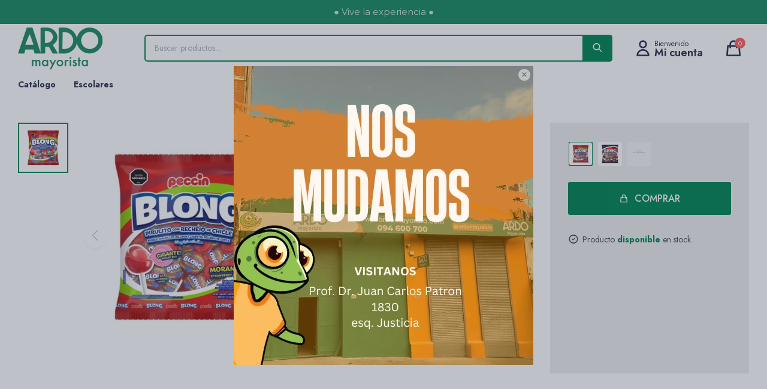

--- FILE ---
content_type: text/html; charset=utf-8
request_url: https://ardomayorista.com/catalogo/chupetin-blong-x-24-frutilla_A02062_SAB004
body_size: 11067
content:
 <!DOCTYPE html> <html lang="es" class="no-js"> <head itemscope itemtype="http://schema.org/WebSite"> <meta charset="utf-8" /> <script> const GOOGLE_MAPS_CHANNEL_ID = '38'; </script> <link rel='preconnect' href='https://f.fcdn.app' /> <link rel='preconnect' href='https://fonts.googleapis.com' /> <link rel='preconnect' href='https://www.facebook.com' /> <link rel='preconnect' href='https://www.google-analytics.com' /> <link rel="dns-prefetch" href="https://cdnjs.cloudflare.com" /> <title itemprop='name'>Chupetin Blong x 24 - Frutilla — Ardo Mayorista</title> <meta name="description" content="Estos chupetines son grandes y vienen con relleno de chicle. La bolsa contiene 24 unidades y viene en dos sabores, frutilla y tutti-frutti." /> <meta name="keywords" content="" /> <link itemprop="url" rel="canonical" href="https://ardomayorista.com/catalogo/chupetin-blong-x-24-frutilla_A02062_SAB004" /> <meta property="og:title" content="Chupetin Blong x 24 - Frutilla — Ardo Mayorista" /><meta property="og:description" content="Estos chupetines son grandes y vienen con relleno de chicle. La bolsa contiene 24 unidades y viene en dos sabores, frutilla y tutti-frutti." /><meta property="og:type" content="product" /><meta property="og:image" content="https://f.fcdn.app/imgs/2aa399/ardomayorista.com/ardmuy/448b/webp/catalogo/A02062_SAB004_1/460x460/chupetin-blong-x-24-frutilla.jpg"/><meta property="og:url" content="https://ardomayorista.com/catalogo/chupetin-blong-x-24-frutilla_A02062_SAB004" /><meta property="og:site_name" content="Ardo Mayorista" /> <meta name='twitter:description' content='Estos chupetines son grandes y vienen con relleno de chicle. La bolsa contiene 24 unidades y viene en dos sabores, frutilla y tutti-frutti.' /> <meta name='twitter:image' content='https://f.fcdn.app/imgs/2aa399/ardomayorista.com/ardmuy/448b/webp/catalogo/A02062_SAB004_1/460x460/chupetin-blong-x-24-frutilla.jpg' /> <meta name='twitter:url' content='https://ardomayorista.com/catalogo/chupetin-blong-x-24-frutilla_A02062_SAB004' /> <meta name='twitter:card' content='summary' /> <meta name='twitter:title' content='Chupetin Blong x 24 - Frutilla — Ardo Mayorista' /> <script>document.getElementsByTagName('html')[0].setAttribute('class', 'js ' + ('ontouchstart' in window || navigator.msMaxTouchPoints ? 'is-touch' : 'no-touch'));</script> <script> var FN_TC = { M1 : 38.75, M2 : 1 }; </script> <meta id='viewportMetaTag' name="viewport" content="width=device-width, initial-scale=1.0, maximum-scale=1,user-scalable=no"> <link rel="shortcut icon" href="https://f.fcdn.app/assets/commerce/ardomayorista.com/10c0_7ea5/public/web/favicon.ico" /> <link rel="apple-itouch-icon" href="https://f.fcdn.app/assets/commerce/ardomayorista.com/455f_328a/public/web/favicon.png" /> <link rel="preconnect" href="https://fonts.gstatic.com"> <link href="https://fonts.googleapis.com/css2?family=Jost:ital,wght@0,300;0,400;0,500;0,600;0,700;0,800;1,400;1,700&display=swap" rel="stylesheet"> <link href="https://fonts.googleapis.com/css2?family=Montserrat:ital,wght@0,100..900;1,100..900&display=swap" rel="stylesheet"> <link href="https://f.fcdn.app/assets/commerce/ardomayorista.com/0000_e807/s.29141130332759746012403258351181.css" rel="stylesheet"/> <script src="https://f.fcdn.app/assets/commerce/ardomayorista.com/0000_e807/s.17015142532117352740556741392833.js"></script> <!--[if lt IE 9]> <script type="text/javascript" src="https://cdnjs.cloudflare.com/ajax/libs/html5shiv/3.7.3/html5shiv.js"></script> <![endif]--> <link rel="manifest" href="https://f.fcdn.app/assets/manifest.json" /> </head> <body id='pgCatalogoDetalle' class='compraSlide compraLeft filtrosFixed fichaMobileFixedActions layout03'> <div id="pre"> <div id="wrapper"> <header id="header" role="banner"> <div class="cnt"> <div data-id="6" data-area="Top" class="banner">● Vive la experiencia ●</div><div id="logo"><a href="/"><img src="https://f.fcdn.app/assets/commerce/ardomayorista.com/1578_dd4f/public/web/img/logo.svg" alt="Ardo Mayorista" /></a></div> <nav id="menu" data-fn="fnMainMenu"> <ul class="lst main"> <li class="it catalogo"> <span class="tit">Catálogo</span> <div class="subMenu"> <div class="cnt"> <ul> <li class="hdr golosinas"><a target="_self" href="https://ardomayorista.com/golosinas" class="tit">Golosinas</a> <div class="menuDesplegable"> <ul> <li><a href="https://ardomayorista.com/golosinas/chocolates-y-confites" target="_self">Chocolates y Confites</a> </li> <li><a href="https://ardomayorista.com/golosinas/chupetines" target="_self">Chupetines</a> </li> <li><a href="https://ardomayorista.com/golosinas/chicles" target="_self">Chicles</a> </li> <li><a href="https://ardomayorista.com/golosinas/marshmallow" target="_self">Marshmallow</a> </li> <li><a href="https://ardomayorista.com/golosinas/caramelos-y-pastillas" target="_self">Caramelos y Pastillas</a> </li> <li><a href="https://ardomayorista.com/golosinas/gelatinas" target="_self">Gelatinas</a> </li> </ul> <div class="banners"> </div> </div> </li> <li class="hdr comestibles"><a target="_self" href="https://ardomayorista.com/comestibles" class="tit">Comestibles</a> <div class="menuDesplegable"> <ul> <li><a href="https://ardomayorista.com/comestibles/bebidas" target="_self">Bebidas</a> </li> <li><a href="https://ardomayorista.com/comestibles/cereales-y-turrones" target="_self">Cereales y Turrones</a> </li> <li><a href="https://ardomayorista.com/comestibles/galletas-budines-y-dulces" target="_self">Galletas, budines y Dulces</a> </li> <li><a href="https://ardomayorista.com/comestibles/snacks" target="_self">Snacks</a> </li> <li><a href="https://ardomayorista.com/comestibles/alfajores" target="_self">Alfajores</a> </li> </ul> <div class="banners"> </div> </div> </li> <li class="hdr papeleria"><a target="_self" href="https://ardomayorista.com/papeleria" class="tit">Papelería</a> <div class="menuDesplegable"> <ul> <li><a href="https://ardomayorista.com/papeleria/adhesivos" target="_self">Adhesivos</a> </li> <li><a href="https://ardomayorista.com/papeleria/arte-y-dibujo" target="_self">Arte y Dibujo</a> </li> <li><a href="https://ardomayorista.com/papeleria/sobres-folios-y-pvc" target="_self">Sobres, Folios y PVC</a> </li> <li><a href="https://ardomayorista.com/papeleria/cuadernos-cuadernolas-blocks-y-l" target="_self">Cuadernos, Cuadernolas, Blocks y</a> </li> <li><a href="https://ardomayorista.com/papeleria/escritorio" target="_self">Escritorio</a> </li> <li><a href="https://ardomayorista.com/papeleria/escritura" target="_self">Escritura</a> </li> <li><a href="https://ardomayorista.com/papeleria/hojas-papeles-cartulinas-y-goma-" target="_self">Hojas, Papeles, Cartulinas y Gom</a> </li> <li><a href="https://ardomayorista.com/papeleria/archivo-y-organizacion" target="_self">Archivo y Organización</a> </li> <li><a href="https://ardomayorista.com/papeleria/masas-y-ceramicas" target="_self">Masas y Cerámicas</a> </li> <li><a href="https://ardomayorista.com/papeleria/arte-y-manualidades" target="_self">Arte y Manualidades</a> </li> </ul> <div class="banners"> </div> </div> </li> <li class="hdr jugueteria"><a target="_self" href="https://ardomayorista.com/jugueteria" class="tit">Juguetería</a> <div class="menuDesplegable"> <ul> <li><a href="https://ardomayorista.com/jugueteria/arte-y-manualidades" target="_self">Arte y Manualidades</a> </li> <li><a href="https://ardomayorista.com/jugueteria/autos-y-pistas" target="_self">Autos y Pistas</a> </li> <li><a href="https://ardomayorista.com/jugueteria/juegos-de-mesa" target="_self">Juegos de Mesa</a> </li> <li><a href="https://ardomayorista.com/jugueteria/juegos-de-imitacion" target="_self">Juegos de Imitación</a> </li> <li><a href="https://ardomayorista.com/jugueteria/juegos-didacticos-y-libros" target="_self">Juegos Didácticos y Libros</a> </li> <li><a href="https://ardomayorista.com/jugueteria/maquillaje-y-accesorios" target="_self">Maquillaje y Accesorios</a> </li> <li><a href="https://ardomayorista.com/jugueteria/otros" target="_self">Otros</a> </li> <li><a href="https://ardomayorista.com/jugueteria/pelotas-e-inflables" target="_self">Pelotas e Inflables</a> </li> <li><a href="https://ardomayorista.com/jugueteria/peluches-bebes-y-munecas" target="_self">Peluches, Bebes y Muñecas</a> </li> <li><a href="https://ardomayorista.com/jugueteria/juegos-para-armar-y-experimentar" target="_self">Juegos para Armar y Experimentar</a> </li> </ul> <div class="banners"> </div> </div> </li> <li class="hdr packing-y-regalaria"><a target="_self" href="https://ardomayorista.com/packing-y-regalaria" class="tit">Packing y Regalaría</a> <div class="menuDesplegable"> <ul> <li><a href="https://ardomayorista.com/packing-y-regalaria/bolsas" target="_self">Bolsas</a> </li> <li><a href="https://ardomayorista.com/packing-y-regalaria/papel-de-regalo-cintas-y-monos" target="_self">Papel de Regalo, Cintas y Moños</a> </li> <li><a href="https://ardomayorista.com/packing-y-regalaria/cajas-latas-y-sobres" target="_self">Cajas, Latas y Sobres</a> </li> <li><a href="https://ardomayorista.com/packing-y-regalaria/packing-gastronomico" target="_self">Packing Gastronómico</a> </li> </ul> <div class="banners"> </div> </div> </li> <li class="hdr maquillaje"><a target="_self" href="https://ardomayorista.com/maquillaje" class="tit">Maquillaje</a> <div class="menuDesplegable"> <ul> <li><a href="https://ardomayorista.com/maquillaje/accesorios" target="_self">Accesorios</a> </li> <li><a href="https://ardomayorista.com/maquillaje/labios" target="_self">Labios</a> </li> <li><a href="https://ardomayorista.com/maquillaje/manos-y-pies" target="_self">Manos y Pies</a> </li> <li><a href="https://ardomayorista.com/maquillaje/peluqueria-y-farmacia" target="_self">Peluquería y Farmacia</a> </li> </ul> <div class="banners"> </div> </div> </li> <li class="hdr cotillon-y-sorpresitas"><a target="_self" href="https://ardomayorista.com/cotillon-y-sorpresitas" class="tit">Cotillón y Sorpresitas</a> <div class="menuDesplegable"> <ul> <li><a href="https://ardomayorista.com/cotillon-y-sorpresitas/globos-y-pinatas" target="_self">Globos y Piñatas</a> </li> <li><a href="https://ardomayorista.com/cotillon-y-sorpresitas/velitas-y-deco-torta" target="_self">Velitas y Deco Torta</a> </li> <li><a href="https://ardomayorista.com/cotillon-y-sorpresitas/disfraces-y-antifaces" target="_self">Disfraces y Antifaces</a> </li> <li><a href="https://ardomayorista.com/cotillon-y-sorpresitas/burbujeros-y-llaveros" target="_self">Burbujeros y Llaveros</a> </li> <li><a href="https://ardomayorista.com/cotillon-y-sorpresitas/sorpresitas" target="_self">Sorpresitas</a> </li> <li><a href="https://ardomayorista.com/cotillon-y-sorpresitas/decoracion" target="_self">Decoración</a> </li> <li><a href="https://ardomayorista.com/cotillon-y-sorpresitas/descartables" target="_self">Descartables</a> </li> </ul> <div class="banners"> </div> </div> </li> <li class="hdr perfumeria"><a target="_self" href="https://ardomayorista.com/perfumeria" class="tit">Perfumería</a> <div class="menuDesplegable"> <ul> <li><a href="https://ardomayorista.com/perfumeria/mujer" target="_self">Mujer</a> </li> <li><a href="https://ardomayorista.com/perfumeria/hombre" target="_self">Hombre</a> </li> </ul> <div class="banners"> </div> </div> </li> <li class="hdr accesorios"><a target="_self" href="https://ardomayorista.com/accesorios" class="tit">Accesorios</a> <div class="menuDesplegable"> <ul> <li><a href="https://ardomayorista.com/accesorios/gomitas-de-pelo-vinchas" target="_self">Gomitas de pelo Vinchas</a> </li> <li><a href="https://ardomayorista.com/accesorios/mochilas-y-luncheras" target="_self">Mochilas y Luncheras</a> </li> <li><a href="https://ardomayorista.com/accesorios/cartucheras-y-neceser" target="_self">Cartucheras y Neceser</a> </li> </ul> <div class="banners"> </div> </div> </li> <li class="hdr varios"><a target="_self" href="https://ardomayorista.com/varios" class="tit">Varios</a> <div class="menuDesplegable"> <ul> <li><a href="https://ardomayorista.com/varios/preservativos" target="_self">Preservativos</a> </li> <li><a href="https://ardomayorista.com/varios/insecticidas-repelentes-y-trampa" target="_self">Insecticidas, Repelentes y Tramp</a> </li> <li><a href="https://ardomayorista.com/varios/tecnologia" target="_self">Tecnologia</a> </li> <li><a href="https://ardomayorista.com/varios/tocador-limpieza" target="_self">Tocador y Limpieza</a> </li> <li><a href="https://ardomayorista.com/varios/paraguas" target="_self">Paraguas</a> </li> <li><a href="https://ardomayorista.com/varios/termos-botellas-y-mates" target="_self">Termos, Botellas y Mates</a> </li> <li><a href="https://ardomayorista.com/varios/cocina" target="_self">Cocina</a> </li> </ul> <div class="banners"> </div> </div> </li> <li class="hdr pinturas"><a target="_self" href="https://ardomayorista.com/pinturas" class="tit">Pinturas</a> <div class="menuDesplegable"> <ul> <li><a href="https://ardomayorista.com/pinturas/pintura-acrilica" target="_self">Pintura acrílica</a> </li> <li><a href="https://ardomayorista.com/pinturas/pintura-al-oleo" target="_self">Pintura al óleo</a> </li> <li><a href="https://ardomayorista.com/pinturas/pintura-textil" target="_self">Pintura textil</a> </li> <li><a href="https://ardomayorista.com/pinturas/auxiliares" target="_self">Auxiliares</a> </li> </ul> <div class="banners"> </div> </div> </li> <li class="hdr marcadores-y-fibras"><a target="_self" href="https://ardomayorista.com/marcadores-y-fibras" class="tit">Marcadores y fibras</a> <div class="menuDesplegable"> <ul> <li><a href="https://ardomayorista.com/marcadores-y-fibras/pigmento" target="_self">Pigmento</a> </li> </ul> <div class="banners"> </div> </div> </li> <li class="hdr soportes"><a target="_self" href="https://ardomayorista.com/soportes" class="tit">Soportes Artísticos</a> <div class="menuDesplegable"> <ul> <li><a href="https://ardomayorista.com/soportes/bastidores" target="_self">Bastidores</a> </li> <li><a href="https://ardomayorista.com/soportes/cartones-telados" target="_self">Cartones telados</a> </li> <li><a href="https://ardomayorista.com/soportes/paneles" target="_self">Paneles</a> </li> <li><a href="https://ardomayorista.com/soportes/sketchbooks" target="_self">Sketchbooks</a> </li> <li><a href="https://ardomayorista.com/soportes/blocks-artisticos" target="_self">Blocks artísticos</a> </li> </ul> <div class="banners"> </div> </div> </li> <li class="hdr pinceles"><a target="_self" href="https://ardomayorista.com/pinceles" class="tit">Pinceles</a> <div class="menuDesplegable"> <ul> <li><a href="https://ardomayorista.com/pinceles/esponjas" target="_self">Esponjas</a> </li> <li><a href="https://ardomayorista.com/pinceles/espatulas" target="_self">Espátulas</a> </li> </ul> <div class="banners"> </div> </div> </li> <li class="hdr valijas-y-atriles"><a target="_self" href="https://ardomayorista.com/valijas-y-atriles" class="tit">Valijas y atriles</a> <div class="menuDesplegable"> <ul> <li><a href="https://ardomayorista.com/valijas-y-atriles/valijas-de-madera" target="_self">Valijas de madera</a> </li> <li><a href="https://ardomayorista.com/valijas-y-atriles/atriles" target="_self">Atriles</a> </li> </ul> <div class="banners"> </div> </div> </li> <li class="hdr accesorios-de-arte"><a target="_self" href="https://ardomayorista.com/accesorios-de-arte" class="tit">Accesorios de arte</a> <div class="menuDesplegable"> <ul> <li><a href="https://ardomayorista.com/accesorios-de-arte/paletas" target="_self">Paletas</a> </li> <li><a href="https://ardomayorista.com/accesorios-de-arte/hueveras" target="_self">Hueveras</a> </li> <li><a href="https://ardomayorista.com/accesorios-de-arte/cinceles-y-estecas" target="_self">Cinceles y estecas</a> </li> <li><a href="https://ardomayorista.com/accesorios-de-arte/maniquies" target="_self">Maniquíes</a> </li> <li><a href="https://ardomayorista.com/accesorios-de-arte/complementos" target="_self">Complementos</a> </li> <li><a href="https://ardomayorista.com/accesorios-de-arte/otros" target="_self">Otros</a> </li> </ul> <div class="banners"> </div> </div> </li> <li class="hdr packs"><a target="_self" href="https://ardomayorista.com/packs" class="tit">Packs</a> </li> </ul> </div> </div> </li> <li class="it escolares escolares"> <a href='https://ardomayorista.com/catalogo?escolares=escolares' target='_self' class="tit">Escolares</a> </li> </ul> </nav> <div class="toolsItem frmBusqueda" data-version='1'> <button type="button" class="btnItem btnMostrarBuscador"> <span class="ico"></span> <span class="txt"></span> </button> <form action="/catalogo"> <div class="cnt"> <span class="btnCerrar"> <span class="ico"></span> <span class="txt"></span> </span> <label class="lbl"> <b>Buscar productos</b> <input maxlength="48" required="" autocomplete="off" type="search" name="q" placeholder="Buscar productos..." /> </label> <button class="btnBuscar" type="submit"> <span class="ico"></span> <span class="txt"></span> </button> </div> </form> </div> <div class="toolsItem accesoMiCuentaCnt" data-logged="off" data-version='1'> <a href="/mi-cuenta" class="btnItem btnMiCuenta"> <span class="ico"></span> <span class="txt"></span> <span class="usuario"> <span class="nombre"></span> <span class="apellido"></span> </span> </a> <div class="miCuentaMenu"> <ul class="lst"> <li class="it"><a href='/mi-cuenta/mis-datos' class="tit" >Mis datos</a></li> <li class="it"><a href='/mi-cuenta/direcciones' class="tit" >Mis direcciones</a></li> <li class="it"><a href='/mi-cuenta/compras' class="tit" >Mis compras</a></li> <li class="it"><a href='/mi-cuenta/wish-list' class="tit" >Wish List</a></li> <li class="it itSalir"><a href='/salir' class="tit" >Salir</a></li> </ul> </div> </div> <div id="miCompra" data-show="off" data-fn="fnMiCompra" class="toolsItem" data-version="1"> </div> <div id="infoTop"> </div> <a id="btnMainMenuMobile" href="javascript:mainMenuMobile.show();"><span class="ico">&#59421;</span><span class="txt">Menú</span></a> </div> </header> <!-- end:header --> <div data-id="6" data-area="Top" class="banner">● Vive la experiencia ●</div> <div id="central"> <section id="main" role="main"> <div id="fichaProducto" class="" data-tit="Chupetin Blong x 24 - Frutilla" data-totImagenes="1" data-agotado="off"> <div class="cnt"> <div class="columnaIzquierda"> <div data-fn="fnSwiperFicha" data-thumbs="true" data-thumbs-direction="vertical" class="fichaImagenes nav"> <div class="imagenProducto swiper-container" data-fn="fnGaleria"> <div class="swiper-wrapper"> <span class="zoom item swiper-slide"> <a class="img source" href="//f.fcdn.app/imgs/c6e7d1/ardomayorista.com/ardmuy/448b/webp/catalogo/A02062_SAB004_1/1500-1500/chupetin-blong-x-24-frutilla.jpg"> <img loading='lazy' data-src-g="//f.fcdn.app/imgs/1c1c4c/ardomayorista.com/ardmuy/448b/webp/catalogo/A02062_SAB004_1/1920-1200/chupetin-blong-x-24-frutilla.jpg" src='//f.fcdn.app/imgs/2aa399/ardomayorista.com/ardmuy/448b/webp/catalogo/A02062_SAB004_1/460x460/chupetin-blong-x-24-frutilla.jpg' alt='Chupetin Blong x 24 Frutilla' width='460' height='460' /> </a> </span> </div> <div class="cocardas"></div> </div> <div class="swiperThumbs"> <ul class="lst lstThumbs"> <li class="it"> <a target="_blank" data-standard="//f.fcdn.app/imgs/2aa399/ardomayorista.com/ardmuy/448b/webp/catalogo/A02062_SAB004_1/460x460/chupetin-blong-x-24-frutilla.jpg" href="//f.fcdn.app/imgs/8ee707/ardomayorista.com/ardmuy/448b/webp/catalogo/A02062_SAB004_1/2000-2000/chupetin-blong-x-24-frutilla.jpg"><img loading='lazy' src='//f.fcdn.app/imgs/2aa399/ardomayorista.com/ardmuy/448b/webp/catalogo/A02062_SAB004_1/460x460/chupetin-blong-x-24-frutilla.jpg' alt='Chupetin Blong x 24 Frutilla' width='460' height='460' /></a> </li> </ul> </div> </div> </div>  <div class="columnaDerecha" data-fn="fnFixedInfo">  <div class="blkIzquierda"> <div class="hdr"> <h1 class="tit">Chupetin Blong x 24 - Frutilla</h1> <div class="cod">A02062SAB004</div> </div> <div class="preciosWrapper"> <div class="precios"> <strong class="precio venta"><span class="sim">$</span> <span class="monto">159,00</span></strong> </div> </div> <div class="desc"> <p>Estos chupetines son grandes y vienen con relleno de chicle.<br /> La bolsa contiene 24 unidades y viene en dos sabores, frutilla y tutti-frutti.</p> </div> <div style="display: none;" id="_jsonDataFicha_"> {"sku":{"fen":"1:A02062:SAB004:U:1","com":"A02062:SAB004:U"},"producto":{"codigo":"A02062","nombre":"Chupetin Blong x 24","categoria":"Golosinas > Chupetines","marca":"Peccin"},"variante":{"codigo":"SAB004","codigoCompleto":"A02062SAB004","nombre":"Frutilla","nombreCompleto":"Chupetin Blong x 24 - Frutilla","img":{"u":"\/\/f.fcdn.app\/imgs\/650bb7\/ardomayorista.com\/ardmuy\/448b\/webp\/catalogo\/A02062_SAB004_1\/1024-1024\/chupetin-blong-x-24-frutilla.jpg"},"url":"https:\/\/ardomayorista.com\/catalogo\/chupetin-blong-x-24-frutilla_A02062_SAB004","tieneStock":true,"ordenVariante":"999"},"nomPresentacion":"Talle \u00fanico","nombre":"Chupetin Blong x 24 - Frutilla","nombreCompleto":"Chupetin Blong x 24 - Frutilla","precioMonto":159,"moneda":{"nom":"M1","nro":858,"cod":"UYU","sim":"$"},"sale":false,"outlet":false,"nuevo":false,"carac":{"presentacion":"Paquete"}} </div> <div id="blkCaracteristicas" class="blk"> <div class="hdr"> <div class="tit">Características</div> </div> <div class="cnt"> <div class="lst lstCaracteristicas"><div class="it" data-codigo="presentacion"> <span class="tit">Presentación</span> <span class="val">Paquete</span></div></div> </div> </div> </div>   <div class="blkDerecha"> <div id="fldVariantes" class="fld"> <div class="lbl"> <b>Variantes:</b> <ul id='lstVariantes' class='lst'> <li class="it sld"> <a class='img tit' href="https://ardomayorista.com/catalogo/chupetin-blong-x-24-frutilla_A02062_SAB004" title="Frutilla"> <img loading='lazy' src='//f.fcdn.app/imgs/7ec6fa/ardomayorista.com/ardmuy/448b/webp/catalogo/A02062_SAB004_0/60x60/chupetin-blong-x-24-frutilla.jpg' alt='Chupetin Blong x 24 Frutilla' width='60' height='60' /> <span class="nom">Frutilla</span> </a> </li> <li class="it"> <a class='img tit' href="https://ardomayorista.com/catalogo/chupetin-blong-x-24-black_A02062_A0206203" title="Black"> <img loading='lazy' src='//f.fcdn.app/imgs/55e895/ardomayorista.com/ardmuy/c47e/webp/catalogo/A02062_A0206203_0/60x60/chupetin-blong-x-24-black.jpg' alt='Chupetin Blong x 24 Black' width='60' height='60' /> <span class="nom">Black</span> </a> </li> <li class="it agotado"> <a class='img tit' href="https://ardomayorista.com/catalogo/chupetin-blong-x-24-acidos-surtidos_A02062_A0206204" title="Acidos Surtidos - Agotado"> <img loading='lazy' src='//f.fcdn.app/assets/nd.png' alt='Chupetin Blong x 24 Acidos Surtidos' width='60' height='60' /> <span class="nom">Acidos Surtidos</span> </a> </li> </ul> </div> </div> <form id="frmComprarArticulo" class="frmComprar" action="/mi-compra?o=agregar" method="post"> <div class="cnt"> <input type="hidden" name="sku" value="1:A02062:SAB004:U:1" /> <div id="mainActions"> <span class="btnWishlist" data-fn="fnEditWishList" data-cod-producto="A02062" data-cod-variante="SAB004"> </span> <select required name="qty" class="custom"> <option>1</option> <option>2</option> <option>3</option> <option>4</option> <option>5</option> <option>6</option> <option>7</option> <option>8</option> <option>9</option> <option>10</option> </select> <button id="btnComprar" type="submit" class="btn btn01">Comprar</button> </div> </div> </form> <div class="blkDetallesFicha"> <div class="it envio">Este producto llega <span>hoy</span></div> <div class="it disponible">Producto <span>disponible</span> en stock.</div> <div class="it garantia">Este producto cuenta con <span>1 año</span> de garantía.</div> </div> </div>  </div>  </div> <div class="tabs blkDetalle" data-fn="fnCrearTabs"> </div> <div class="nav" id="blkProductosRelacionados" data-fn="fnSwiperProductos" data-breakpoints-slides='[2,3,4]' data-breakpoints-spacing='[10,15,20]'> <div class="swiper blkProductos"> <div class="hdr"> <div class="tit">Productos que te pueden interesar</div> </div> <div class="cnt"> <div class='articleList aListProductos ' data-tot='6' data-totAbs='0' data-cargarVariantes='0'><div class='it grp1 grp4 grp10' data-disp='1' data-codProd='A02027' data-codVar='A02027' data-im='//f.fcdn.app/imgs/d07d2f/ardomayorista.com/ardmuy/fa3c/webp/catalogo/A02027_A02027_0/60x60/chupetin-flopito-con-chicle-x-24-chupetin-flopito-con-chicle-x-24.jpg'><div class='cnt'><a class="img" href="https://ardomayorista.com/catalogo/chupetin-flopito-con-chicle-x-24_A02027_A02027" title="Chupetin Flopito con Chicle x 24"> <div class="cocardas"></div> <img loading='lazy' src='//f.fcdn.app/imgs/6a5da7/ardomayorista.com/ardmuy/fa3c/webp/catalogo/A02027_A02027_1/460x460/chupetin-flopito-con-chicle-x-24-chupetin-flopito-con-chicle-x-24.jpg' alt='Chupetin Flopito con Chicle x 24 Chupetin Flopito con Chicle x 24' width='460' height='460' /> </a> <div class="info"> <a class="tit" href="https://ardomayorista.com/catalogo/chupetin-flopito-con-chicle-x-24_A02027_A02027" title="Chupetin Flopito con Chicle x 24">Chupetin Flopito con Chicle x 24</a> <div class="precios"> <strong class="precio venta"><span class="sim">$</span> <span class="monto">139,00</span></strong> </div> <!--<button class="btn btn01 btnComprar" onclick="miCompra.agregarArticulo('1:A02027:A02027:U:1',1)" data-sku="1:A02027:A02027:U:1"><span></span></button>--> <div class="variantes"></div> <!--<div class="marca">Florestal</div>--> <!--<div class="desc">Chupetin sabor tutti frutti , de 25 grs , relleno de clicle<br /> Paquete de 24 unid</div>--> </div><input type="hidden" class="json" style="display:none" value="{&quot;sku&quot;:{&quot;fen&quot;:&quot;1:A02027:A02027:U:1&quot;,&quot;com&quot;:&quot;A02027::U&quot;},&quot;producto&quot;:{&quot;codigo&quot;:&quot;A02027&quot;,&quot;nombre&quot;:&quot;Chupetin Flopito con Chicle x 24&quot;,&quot;categoria&quot;:&quot;Golosinas &gt; Chupetines&quot;,&quot;marca&quot;:&quot;Florestal&quot;},&quot;variante&quot;:{&quot;codigo&quot;:&quot;A02027&quot;,&quot;codigoCompleto&quot;:&quot;A02027A02027&quot;,&quot;nombre&quot;:&quot;Chupetin Flopito con Chicle x 24&quot;,&quot;nombreCompleto&quot;:&quot;Chupetin Flopito con Chicle x 24&quot;,&quot;img&quot;:{&quot;u&quot;:&quot;\/\/f.fcdn.app\/imgs\/84353e\/ardomayorista.com\/ardmuy\/fa3c\/webp\/catalogo\/A02027_A02027_1\/1024-1024\/chupetin-flopito-con-chicle-x-24-chupetin-flopito-con-chicle-x-24.jpg&quot;},&quot;url&quot;:&quot;https:\/\/ardomayorista.com\/catalogo\/chupetin-flopito-con-chicle-x-24_A02027_A02027&quot;,&quot;tieneStock&quot;:false,&quot;ordenVariante&quot;:&quot;999&quot;},&quot;nomPresentacion&quot;:&quot;Talle \u00fanico&quot;,&quot;nombre&quot;:&quot;Chupetin Flopito con Chicle x 24&quot;,&quot;nombreCompleto&quot;:&quot;Chupetin Flopito con Chicle x 24&quot;,&quot;precioMonto&quot;:139,&quot;moneda&quot;:{&quot;nom&quot;:&quot;M1&quot;,&quot;nro&quot;:858,&quot;cod&quot;:&quot;UYU&quot;,&quot;sim&quot;:&quot;$&quot;},&quot;sale&quot;:false,&quot;outlet&quot;:false,&quot;nuevo&quot;:false}" /></div></div><div class='it grp1 grp4 grp10' data-disp='1' data-codProd='A02025' data-codVar='A0202501' data-im='//f.fcdn.app/imgs/63b607/ardomayorista.com/ardmuy/5071/webp/catalogo/A02025_A0202501_0/60x60/chupetin-festa-multicolor.jpg'><div class='cnt'><a class="img" href="https://ardomayorista.com/catalogo/chupetin-festa-multicolor_A02025_A0202501" title="Chupetin Festa - Multicolor"> <div class="cocardas"></div> <img loading='lazy' src='//f.fcdn.app/imgs/f0731d/ardomayorista.com/ardmuy/5071/webp/catalogo/A02025_A0202501_1/460x460/chupetin-festa-multicolor.jpg' alt='Chupetin Festa Multicolor' width='460' height='460' /> </a> <div class="info"> <a class="tit" href="https://ardomayorista.com/catalogo/chupetin-festa-multicolor_A02025_A0202501" title="Chupetin Festa - Multicolor">Chupetin Festa - Multicolor</a> <div class="precios"> <strong class="precio venta"><span class="sim">$</span> <span class="monto">139,00</span></strong> </div> <!--<button class="btn btn01 btnComprar" onclick="miCompra.agregarArticulo('1:A02025:A0202501:U:1',1)" data-sku="1:A02025:A0202501:U:1"><span></span></button>--> <div class="variantes"></div> <!--<div class="marca">Festa</div>--> <!--<div class="desc">Chupetines con sabores surtidos de frutilla, frambuesa, cereza, uva, limón, naranja y ananá.<br /> 50 unidades<br /> Peso neto: 500 grs.</div>--> </div><input type="hidden" class="json" style="display:none" value="{&quot;sku&quot;:{&quot;fen&quot;:&quot;1:A02025:A0202501:U:1&quot;,&quot;com&quot;:&quot;A02025:A0202501:U&quot;},&quot;producto&quot;:{&quot;codigo&quot;:&quot;A02025&quot;,&quot;nombre&quot;:&quot;Chupetin Festa&quot;,&quot;categoria&quot;:&quot;Golosinas &gt; Chupetines&quot;,&quot;marca&quot;:&quot;Festa&quot;},&quot;variante&quot;:{&quot;codigo&quot;:&quot;A0202501&quot;,&quot;codigoCompleto&quot;:&quot;A02025A0202501&quot;,&quot;nombre&quot;:&quot;Multicolor&quot;,&quot;nombreCompleto&quot;:&quot;Chupetin Festa - Multicolor&quot;,&quot;img&quot;:{&quot;u&quot;:&quot;\/\/f.fcdn.app\/imgs\/4950dd\/ardomayorista.com\/ardmuy\/5071\/webp\/catalogo\/A02025_A0202501_1\/1024-1024\/chupetin-festa-multicolor.jpg&quot;},&quot;url&quot;:&quot;https:\/\/ardomayorista.com\/catalogo\/chupetin-festa-multicolor_A02025_A0202501&quot;,&quot;tieneStock&quot;:false,&quot;ordenVariante&quot;:&quot;999&quot;},&quot;nomPresentacion&quot;:&quot;Talle \u00fanico&quot;,&quot;nombre&quot;:&quot;Chupetin Festa - Multicolor&quot;,&quot;nombreCompleto&quot;:&quot;Chupetin Festa - Multicolor&quot;,&quot;precioMonto&quot;:139,&quot;moneda&quot;:{&quot;nom&quot;:&quot;M1&quot;,&quot;nro&quot;:858,&quot;cod&quot;:&quot;UYU&quot;,&quot;sim&quot;:&quot;$&quot;},&quot;sale&quot;:false,&quot;outlet&quot;:false,&quot;nuevo&quot;:false}" /></div></div><div class='it grp1 grp4 grp10' data-disp='1' data-codProd='A02067' data-codVar='A02067' data-im='//f.fcdn.app/imgs/26cd14/ardomayorista.com/ardmuy/1ef3/webp/catalogo/A02067_A02067_0/60x60/chupetin-flopito-gigante-calabaza-halloween-chupetin-flopito-gigante-calabaza-halloween.jpg'><div class='cnt'><a class="img" href="https://ardomayorista.com/catalogo/chupetin-flopito-gigante-calabaza-halloween_A02067_A02067" title="Chupetin Flopito Gigante Calabaza Halloween"> <div class="cocardas"></div> <img loading='lazy' src='//f.fcdn.app/imgs/ea7170/ardomayorista.com/ardmuy/1ef3/webp/catalogo/A02067_A02067_1/460x460/chupetin-flopito-gigante-calabaza-halloween-chupetin-flopito-gigante-calabaza-halloween.jpg' alt='Chupetin Flopito Gigante Calabaza Halloween Chupetin Flopito Gigante Calabaza Halloween' width='460' height='460' /> </a> <div class="info"> <a class="tit" href="https://ardomayorista.com/catalogo/chupetin-flopito-gigante-calabaza-halloween_A02067_A02067" title="Chupetin Flopito Gigante Calabaza Halloween">Chupetin Flopito Gigante Calabaza Halloween</a> <div class="precios"> <strong class="precio venta"><span class="sim">$</span> <span class="monto">149,00</span></strong> </div> <!--<button class="btn btn01 btnComprar" onclick="miCompra.agregarArticulo('1:A02067:A02067:U:1',1)" data-sku="1:A02067:A02067:U:1"><span></span></button>--> <div class="variantes"></div> <!--<div class="marca">Florestal</div>--> <!--<div class="desc">Para disfrutar este Halloween</div>--> </div><input type="hidden" class="json" style="display:none" value="{&quot;sku&quot;:{&quot;fen&quot;:&quot;1:A02067:A02067:U:1&quot;,&quot;com&quot;:&quot;A02067::U&quot;},&quot;producto&quot;:{&quot;codigo&quot;:&quot;A02067&quot;,&quot;nombre&quot;:&quot;Chupetin Flopito Gigante Calabaza Halloween&quot;,&quot;categoria&quot;:&quot;Golosinas &gt; Chupetines&quot;,&quot;marca&quot;:&quot;Florestal&quot;},&quot;variante&quot;:{&quot;codigo&quot;:&quot;A02067&quot;,&quot;codigoCompleto&quot;:&quot;A02067A02067&quot;,&quot;nombre&quot;:&quot;Chupetin Flopito Gigante Calabaza Halloween&quot;,&quot;nombreCompleto&quot;:&quot;Chupetin Flopito Gigante Calabaza Halloween&quot;,&quot;img&quot;:{&quot;u&quot;:&quot;\/\/f.fcdn.app\/imgs\/a6107b\/ardomayorista.com\/ardmuy\/1ef3\/webp\/catalogo\/A02067_A02067_1\/1024-1024\/chupetin-flopito-gigante-calabaza-halloween-chupetin-flopito-gigante-calabaza-halloween.jpg&quot;},&quot;url&quot;:&quot;https:\/\/ardomayorista.com\/catalogo\/chupetin-flopito-gigante-calabaza-halloween_A02067_A02067&quot;,&quot;tieneStock&quot;:false,&quot;ordenVariante&quot;:&quot;999&quot;},&quot;nomPresentacion&quot;:&quot;Talle \u00fanico&quot;,&quot;nombre&quot;:&quot;Chupetin Flopito Gigante Calabaza Halloween&quot;,&quot;nombreCompleto&quot;:&quot;Chupetin Flopito Gigante Calabaza Halloween&quot;,&quot;precioMonto&quot;:149,&quot;moneda&quot;:{&quot;nom&quot;:&quot;M1&quot;,&quot;nro&quot;:858,&quot;cod&quot;:&quot;UYU&quot;,&quot;sim&quot;:&quot;$&quot;},&quot;sale&quot;:false,&quot;outlet&quot;:false,&quot;nuevo&quot;:false}" /></div></div><div class='it grp1 grp4 grp10' data-disp='1' data-codProd='A02050' data-codVar='A0205003' data-im='//f.fcdn.app/imgs/cb86e6/ardomayorista.com/ardmuy/a207/webp/catalogo/A02050_A0205003_0/60x60/chupetin-masticable-dori-x-50-sabor-chocolate.jpg'><div class='cnt'><a class="img" href="https://ardomayorista.com/catalogo/chupetin-masticable-dori-x-50-sabor-chocolate_A02050_A0205003" title="Chupetin Masticable Dori x 50 - Sabor Chocolate"> <div class="cocardas"></div> <img loading='lazy' src='//f.fcdn.app/imgs/c4c1c2/ardomayorista.com/ardmuy/a207/webp/catalogo/A02050_A0205003_1/460x460/chupetin-masticable-dori-x-50-sabor-chocolate.jpg' alt='Chupetin Masticable Dori x 50 Sabor Chocolate' width='460' height='460' /> </a> <div class="info"> <a class="tit" href="https://ardomayorista.com/catalogo/chupetin-masticable-dori-x-50-sabor-chocolate_A02050_A0205003" title="Chupetin Masticable Dori x 50 - Sabor Chocolate">Chupetin Masticable Dori x 50 - Sabor Chocolate</a> <div class="precios"> <strong class="precio venta"><span class="sim">$</span> <span class="monto">165,00</span></strong> </div> <!--<button class="btn btn01 btnComprar" onclick="miCompra.agregarArticulo('1:A02050:A0205003:U:1',1)" data-sku="1:A02050:A0205003:U:1"><span></span></button>--> <div class="variantes"></div> <!--<div class="marca">Dori</div>--> <!--<div class="desc">50 Chupetines masticables.<br /> <br /> Peso neto: 560 grs.</div>--> </div><input type="hidden" class="json" style="display:none" value="{&quot;sku&quot;:{&quot;fen&quot;:&quot;1:A02050:A0205003:U:1&quot;,&quot;com&quot;:&quot;A02050:A0205003:U&quot;},&quot;producto&quot;:{&quot;codigo&quot;:&quot;A02050&quot;,&quot;nombre&quot;:&quot;Chupetin Masticable Dori x 50&quot;,&quot;categoria&quot;:&quot;Golosinas &gt; Chupetines&quot;,&quot;marca&quot;:&quot;Dori&quot;},&quot;variante&quot;:{&quot;codigo&quot;:&quot;A0205003&quot;,&quot;codigoCompleto&quot;:&quot;A02050A0205003&quot;,&quot;nombre&quot;:&quot;Sabor Chocolate&quot;,&quot;nombreCompleto&quot;:&quot;Chupetin Masticable Dori x 50 - Sabor Chocolate&quot;,&quot;img&quot;:{&quot;u&quot;:&quot;\/\/f.fcdn.app\/imgs\/b2fd6f\/ardomayorista.com\/ardmuy\/a207\/webp\/catalogo\/A02050_A0205003_1\/1024-1024\/chupetin-masticable-dori-x-50-sabor-chocolate.jpg&quot;},&quot;url&quot;:&quot;https:\/\/ardomayorista.com\/catalogo\/chupetin-masticable-dori-x-50-sabor-chocolate_A02050_A0205003&quot;,&quot;tieneStock&quot;:false,&quot;ordenVariante&quot;:&quot;999&quot;},&quot;nomPresentacion&quot;:&quot;Talle \u00fanico&quot;,&quot;nombre&quot;:&quot;Chupetin Masticable Dori x 50 - Sabor Chocolate&quot;,&quot;nombreCompleto&quot;:&quot;Chupetin Masticable Dori x 50 - Sabor Chocolate&quot;,&quot;precioMonto&quot;:165,&quot;moneda&quot;:{&quot;nom&quot;:&quot;M1&quot;,&quot;nro&quot;:858,&quot;cod&quot;:&quot;UYU&quot;,&quot;sim&quot;:&quot;$&quot;},&quot;sale&quot;:false,&quot;outlet&quot;:false,&quot;nuevo&quot;:false}" /></div></div><div class='it grp1 grp4 grp10' data-disp='1' data-codProd='A02083' data-codVar='A02083' data-im='//f.fcdn.app/imgs/d8bec8/ardomayorista.com/ardmuy/5cb3/webp/catalogo/A02083_A02083_0/60x60/chupetin-cherry-pop-mix-x-50-chupetin-cherry-pop-mix-x-50.jpg'><div class='cnt'><a class="img" href="https://ardomayorista.com/catalogo/chupetin-cherry-pop-mix-x-50_A02083_A02083" title="Chupetin Cherry Pop Mix x 50"> <div class="cocardas"></div> <img loading='lazy' src='//f.fcdn.app/imgs/2ec818/ardomayorista.com/ardmuy/5cb3/webp/catalogo/A02083_A02083_1/460x460/chupetin-cherry-pop-mix-x-50-chupetin-cherry-pop-mix-x-50.jpg' alt='Chupetin Cherry Pop Mix x 50 Chupetin Cherry Pop Mix x 50' width='460' height='460' /> </a> <div class="info"> <a class="tit" href="https://ardomayorista.com/catalogo/chupetin-cherry-pop-mix-x-50_A02083_A02083" title="Chupetin Cherry Pop Mix x 50">Chupetin Cherry Pop Mix x 50</a> <div class="precios"> <strong class="precio venta"><span class="sim">$</span> <span class="monto">175,00</span></strong> </div> <!--<button class="btn btn01 btnComprar" onclick="miCompra.agregarArticulo('1:A02083:A02083:U:1',1)" data-sku="1:A02083:A02083:U:1"><span></span></button>--> <div class="variantes"></div> <!--<div class="marca">Simas</div>--> <!--<div class="desc"></div>--> </div><input type="hidden" class="json" style="display:none" value="{&quot;sku&quot;:{&quot;fen&quot;:&quot;1:A02083:A02083:U:1&quot;,&quot;com&quot;:&quot;A02083::U&quot;},&quot;producto&quot;:{&quot;codigo&quot;:&quot;A02083&quot;,&quot;nombre&quot;:&quot;Chupetin Cherry Pop Mix x 50&quot;,&quot;categoria&quot;:&quot;Golosinas &gt; Chupetines&quot;,&quot;marca&quot;:&quot;Simas&quot;},&quot;variante&quot;:{&quot;codigo&quot;:&quot;A02083&quot;,&quot;codigoCompleto&quot;:&quot;A02083A02083&quot;,&quot;nombre&quot;:&quot;Chupetin Cherry Pop Mix x 50&quot;,&quot;nombreCompleto&quot;:&quot;Chupetin Cherry Pop Mix x 50&quot;,&quot;img&quot;:{&quot;u&quot;:&quot;\/\/f.fcdn.app\/imgs\/bf32e3\/ardomayorista.com\/ardmuy\/5cb3\/webp\/catalogo\/A02083_A02083_1\/1024-1024\/chupetin-cherry-pop-mix-x-50-chupetin-cherry-pop-mix-x-50.jpg&quot;},&quot;url&quot;:&quot;https:\/\/ardomayorista.com\/catalogo\/chupetin-cherry-pop-mix-x-50_A02083_A02083&quot;,&quot;tieneStock&quot;:false,&quot;ordenVariante&quot;:&quot;999&quot;},&quot;nomPresentacion&quot;:&quot;Talle \u00fanico&quot;,&quot;nombre&quot;:&quot;Chupetin Cherry Pop Mix x 50&quot;,&quot;nombreCompleto&quot;:&quot;Chupetin Cherry Pop Mix x 50&quot;,&quot;precioMonto&quot;:175,&quot;moneda&quot;:{&quot;nom&quot;:&quot;M1&quot;,&quot;nro&quot;:858,&quot;cod&quot;:&quot;UYU&quot;,&quot;sim&quot;:&quot;$&quot;},&quot;sale&quot;:false,&quot;outlet&quot;:false,&quot;nuevo&quot;:false}" /></div></div><div class='it grp1 grp4 grp10' data-disp='1' data-codProd='A02001' data-codVar='A02001' data-im='//f.fcdn.app/imgs/33a017/ardomayorista.com/ardmuy/1a72/webp/catalogo/A02001_A02001_0/60x60/chupetin-chewy-pop-x-50-chupetin-chewy-pop-x-50.jpg'><div class='cnt'><a class="img" href="https://ardomayorista.com/catalogo/chupetin-chewy-pop-x-50_A02001_A02001" title="Chupetin Chewy Pop X 50"> <div class="cocardas"></div> <img loading='lazy' src='//f.fcdn.app/imgs/23d253/ardomayorista.com/ardmuy/1a72/webp/catalogo/A02001_A02001_1/460x460/chupetin-chewy-pop-x-50-chupetin-chewy-pop-x-50.jpg' alt='Chupetin Chewy Pop X 50 Chupetin Chewy Pop X 50' width='460' height='460' /> </a> <div class="info"> <a class="tit" href="https://ardomayorista.com/catalogo/chupetin-chewy-pop-x-50_A02001_A02001" title="Chupetin Chewy Pop X 50">Chupetin Chewy Pop X 50</a> <div class="precios"> <strong class="precio venta"><span class="sim">$</span> <span class="monto">179,00</span></strong> </div> <!--<button class="btn btn01 btnComprar" onclick="miCompra.agregarArticulo('1:A02001:A02001:U:1',1)" data-sku="1:A02001:A02001:U:1"><span></span></button>--> <div class="variantes"></div> <!--<div class="marca">Santa Rita</div>--> <!--<div class="desc"></div>--> </div><input type="hidden" class="json" style="display:none" value="{&quot;sku&quot;:{&quot;fen&quot;:&quot;1:A02001:A02001:U:1&quot;,&quot;com&quot;:&quot;A02001::U&quot;},&quot;producto&quot;:{&quot;codigo&quot;:&quot;A02001&quot;,&quot;nombre&quot;:&quot;Chupetin Chewy Pop X 50&quot;,&quot;categoria&quot;:&quot;Golosinas &gt; Chupetines&quot;,&quot;marca&quot;:&quot;Santa Rita&quot;},&quot;variante&quot;:{&quot;codigo&quot;:&quot;A02001&quot;,&quot;codigoCompleto&quot;:&quot;A02001A02001&quot;,&quot;nombre&quot;:&quot;Chupetin Chewy Pop X 50&quot;,&quot;nombreCompleto&quot;:&quot;Chupetin Chewy Pop X 50&quot;,&quot;img&quot;:{&quot;u&quot;:&quot;\/\/f.fcdn.app\/imgs\/6b9b16\/ardomayorista.com\/ardmuy\/1a72\/webp\/catalogo\/A02001_A02001_1\/1024-1024\/chupetin-chewy-pop-x-50-chupetin-chewy-pop-x-50.jpg&quot;},&quot;url&quot;:&quot;https:\/\/ardomayorista.com\/catalogo\/chupetin-chewy-pop-x-50_A02001_A02001&quot;,&quot;tieneStock&quot;:false,&quot;ordenVariante&quot;:&quot;999&quot;},&quot;nomPresentacion&quot;:&quot;Talle \u00fanico&quot;,&quot;nombre&quot;:&quot;Chupetin Chewy Pop X 50&quot;,&quot;nombreCompleto&quot;:&quot;Chupetin Chewy Pop X 50&quot;,&quot;precioMonto&quot;:179,&quot;moneda&quot;:{&quot;nom&quot;:&quot;M1&quot;,&quot;nro&quot;:858,&quot;cod&quot;:&quot;UYU&quot;,&quot;sim&quot;:&quot;$&quot;},&quot;sale&quot;:false,&quot;outlet&quot;:false,&quot;nuevo&quot;:false}" /></div></div></div> </div> </div> </div></div> <div style="display:none;" itemscope itemtype="http://schema.org/Product"> <span itemprop="brand">Peccin</span> <span itemprop="name">Chupetin Blong x 24 - Frutilla</span> <img itemprop="image" src="//f.fcdn.app/imgs/1c1c4c/ardomayorista.com/ardmuy/448b/webp/catalogo/A02062_SAB004_1/1920-1200/chupetin-blong-x-24-frutilla.jpg" alt="Chupetin Blong x 24 - Frutilla " /> <span itemprop="description">Estos chupetines son grandes y vienen con relleno de chicle.<br /> La bolsa contiene 24 unidades y viene en dos sabores, frutilla y tutti-frutti.</span> <span itemprop="sku">A02062SAB004</span> <link itemprop="itemCondition" href="http://schema.org/NewCondition"/> <span itemprop="offers" itemscope itemtype="http://schema.org/Offer"> <meta itemprop="priceCurrency" content="UYU"/> <meta itemprop="price" content="159"> <meta itemprop="priceValidUntil" content=""> <link itemprop="itemCondition" href="http://schema.org/NewCondition"/> <link itemprop="availability" href="http://schema.org/InStock"/> <span itemprop="url">https://ardomayorista.com/catalogo/chupetin-blong-x-24-frutilla_A02062_SAB004</span> </span> </div> </section> <!-- end:main --> </div> <!-- end:central --> <footer id="footer"> <div class="cnt"> <!----> <div id="historialArtVistos" data-show="off"> </div> <div class="ftrContent"> <div class="blk blkNewsletter"> <div class="hdr"> <div class="tit">Suscríbete a nuestra newsletter</div> <p>Recibe todas las novedades y ofertas de nuestra tienda.</p> </div> <div class="cnt"> <form class="frmNewsletter" action="/ajax?service=registro-newsletter"> <div class="fld-grp"> <div class="fld fldNombre"> <label class="lbl"><b>Nombre</b><input type="text" name="nombre" placeholder="Ingresa tu nombre" /></label> </div> <div class="fld fldApellido"> <label class="lbl"><b>Apellido</b><input type="text" name="apellido" placeholder="Ingresa tu apellido" /></label> </div> <div class="fld fldEmail"> <label class="lbl"><b>E-mail</b><input type="email" name="email" required placeholder="Ingresa tu e-mail" /></label> </div> </div> <div class="actions"> <button type="submit" class="btn btnSuscribirme"><span>Suscribirme</span></button> </div> </form> </div> </div> <div class="blk blkAyuda" data-fn="fnAmpliarInfoFooter"> <div class="hdr"> <div class="tit">Ayuda</div> </div> <div class="cnt"> <ul class="lst"> <li class="it "><a target="_self" class="tit" href="https://ardomayorista.com/">Home</a></li> </ul> </div> </div> <div class="blk blkEmpresa" data-fn="fnAmpliarInfoFooter"> <div class="hdr"> <div class="tit">Empresa</div> </div> <div class="cnt"> <ul class="lst"> <li class="it "><a target="_self" class="tit" href="https://ardomayorista.com/nosotros">Nosotros</a></li> <li class="it "><a target="_self" class="tit" href="https://ardomayorista.com/contacto">Contacto</a></li> <li class="it "><a target="_self" class="tit" href="https://ardomayorista.com/trabaja-con-nosotros">Trabaja con nosotros</a></li> <li class="it "><a target="_self" class="tit" href="https://ardomayorista.com/tiendas">Nuestras Tiendas</a></li> </ul> </div> </div> <div class="blk blkCompra" data-fn="fnAmpliarInfoFooter"> <div class="hdr"> <div class="tit">Compra</div> </div> <div class="cnt"> <ul class="lst"> <li class="it "><a target="_self" class="tit" href="https://ardomayorista.com/como-comprar">Como Comprar</a></li> <li class="it "><a target="_self" class="tit" href="https://ardomayorista.com/condiciones-de-compra">Condiciones de Compra</a></li> <li class="it "><a target="_self" class="tit" href="https://ardomayorista.com/envios-y-devoluciones">Envíos y devoluciones</a></li> <li class="it "><a target="_self" class="tit" href="https://ardomayorista.com/mi-cuenta/wish-list">Wish List</a></li> </ul> </div> </div> <div class="blk blkRedesSociales" data-fn="fnAmpliarInfoFooter"> <div class="hdr"> <div class="tit">Seguinos</div> </div> <div class='cnt'> <ul class="lst lstRedesSociales"> <li class="it facebook"><a href="https://www.facebook.com/ardomayorista/" target="_blank" rel="external"><span class="ico">&#59392;</span><span class="txt">Facebook</span></a></li> <li class="it instagram"><a href="https://www.instagram.com/ardomayorista/?hl=es-la" target="_blank" rel="external"><span class="ico">&#59396;</span><span class="txt">Instagram</span></a></li> </ul> </div> </div> <div class="sellos"> <div class="blk blkMediosDePago"> <div class="hdr"> <div class="tit">Comprá online con:</div> </div> <div class='cnt'> <ul class='lst lstMediosDePago'> <li class='it visa'><img loading="lazy" src="https://f.fcdn.app/logos/c/visa.svg" alt="visa" height="20" /></li> <li class='it master'><img loading="lazy" src="https://f.fcdn.app/logos/c/master.svg" alt="master" height="20" /></li> <li class='it oca'><img loading="lazy" src="https://f.fcdn.app/logos/c/oca.svg" alt="oca" height="20" /></li> <li class='it lider'><img loading="lazy" src="https://f.fcdn.app/logos/c/lider.svg" alt="lider" height="20" /></li> <li class='it diners'><img loading="lazy" src="https://f.fcdn.app/logos/c/diners.svg" alt="diners" height="20" /></li> <li class='it abitab'><img loading="lazy" src="https://f.fcdn.app/logos/c/abitab.svg" alt="abitab" height="20" /></li> <li class='it redpagos'><img loading="lazy" src="https://f.fcdn.app/logos/c/redpagos.svg" alt="redpagos" height="20" /></li> </ul> </div> </div> <div class="blk blkMediosDeEnvio"> <div class="hdr"> <div class="tit">Entrega:</div> </div> <div class='cnt'> <ul class="lst lstMediosDeEnvio"> <li class="it 1" title="PedidosYa: llegamos en 1h si pedís 2h antes del cierre."><img loading='lazy' src='//f.fcdn.app/imgs/79f7ea/ardomayorista.com/ardmuy/2f68/original/tipos-envio/18/0x0/pedidos-ya.jpg' alt='PedidosYa: llegamos en 1h si pedís 2h antes del cierre.' /></li> </ul> </div> </div> </div> <div class="extras"> <div class="copy">&COPY; Copyright 2026 / Ardo Mayorista</div> <div class="btnFenicio"><a href="https://fenicio.io?site=Ardo Mayorista" target="_blank" title="Powered by Fenicio eCommerce Uruguay"><strong>Fenicio eCommerce Uruguay</strong></a></div> </div> </div>   </div> </footer> </div> <!-- end:wrapper --> </div> <!-- end:pre --> <div class="loader"> <div></div> </div> <div style="display: none" class="popup-cnt popup-frm" id="ppBannerPopup" data-idBanner='89'> <div data-id="89" data-area="BannerPopup" class="banner"><picture><source media="(min-width: 1280px)" srcset="//f.fcdn.app/imgs/b9bf24/ardomayorista.com/ardmuy/6239/webp/recursos/132/0x0/diseno-sin-titulo.png" ><source media="(max-width: 1279px) and (min-width: 1024px)" srcset="//f.fcdn.app/imgs/b9bf24/ardomayorista.com/ardmuy/6239/webp/recursos/132/0x0/diseno-sin-titulo.png" ><source media="(max-width: 640px) AND (orientation: portrait)" srcset="//f.fcdn.app/imgs/b9bf24/ardomayorista.com/ardmuy/6239/webp/recursos/132/0x0/diseno-sin-titulo.png" ><source media="(max-width: 1023px)" srcset="//f.fcdn.app/imgs/b9bf24/ardomayorista.com/ardmuy/6239/webp/recursos/132/0x0/diseno-sin-titulo.png" ><img src="//f.fcdn.app/imgs/b9bf24/ardomayorista.com/ardmuy/6239/webp/recursos/132/0x0/diseno-sin-titulo.png" alt="Nos Mudamos pop up" ></picture></div> </div> <script>var mobileMenuData = [];</script> <script>item = { texto: 'Catálogo', class: 'catalogo', url: 'javascript:;', items: [] };</script> <script>var subItem = { texto: 'Golosinas', class: ' golosinas', url: 'https://ardomayorista.com/golosinas', items: [] }; item.items.push(subItem);</script> <script>subItem.items.push({ texto: 'Chocolates y Confites', class: ' chocolates-y-confites', url: 'https://ardomayorista.com/golosinas/chocolates-y-confites' }); </script> <script>subItem.items.push({ texto: 'Chupetines', class: ' chupetines', url: 'https://ardomayorista.com/golosinas/chupetines' }); </script> <script>subItem.items.push({ texto: 'Chicles', class: ' chicles', url: 'https://ardomayorista.com/golosinas/chicles' }); </script> <script>subItem.items.push({ texto: 'Marshmallow', class: ' marshmallow', url: 'https://ardomayorista.com/golosinas/marshmallow' }); </script> <script>subItem.items.push({ texto: 'Caramelos y Pastillas', class: ' caramelos-y-pastillas', url: 'https://ardomayorista.com/golosinas/caramelos-y-pastillas' }); </script> <script>subItem.items.push({ texto: 'Gelatinas', class: ' gelatinas', url: 'https://ardomayorista.com/golosinas/gelatinas' }); </script> <script>var subItem = { texto: 'Comestibles', class: ' comestibles', url: 'https://ardomayorista.com/comestibles', items: [] }; item.items.push(subItem);</script> <script>subItem.items.push({ texto: 'Bebidas', class: ' bebidas', url: 'https://ardomayorista.com/comestibles/bebidas' }); </script> <script>subItem.items.push({ texto: 'Cereales y Turrones', class: ' cereales-y-turrones', url: 'https://ardomayorista.com/comestibles/cereales-y-turrones' }); </script> <script>subItem.items.push({ texto: 'Galletas, budines y Dulces', class: ' galletas-budines-y-dulces', url: 'https://ardomayorista.com/comestibles/galletas-budines-y-dulces' }); </script> <script>subItem.items.push({ texto: 'Snacks', class: ' snacks', url: 'https://ardomayorista.com/comestibles/snacks' }); </script> <script>subItem.items.push({ texto: 'Alfajores', class: ' alfajores', url: 'https://ardomayorista.com/comestibles/alfajores' }); </script> <script>var subItem = { texto: 'Papelería', class: ' papeleria', url: 'https://ardomayorista.com/papeleria', items: [] }; item.items.push(subItem);</script> <script>subItem.items.push({ texto: 'Adhesivos', class: ' adhesivos', url: 'https://ardomayorista.com/papeleria/adhesivos' }); </script> <script>subItem.items.push({ texto: 'Arte y Dibujo', class: ' arte-y-dibujo', url: 'https://ardomayorista.com/papeleria/arte-y-dibujo' }); </script> <script>subItem.items.push({ texto: 'Sobres, Folios y PVC', class: ' sobres-folios-y-pvc', url: 'https://ardomayorista.com/papeleria/sobres-folios-y-pvc' }); </script> <script>subItem.items.push({ texto: 'Cuadernos, Cuadernolas, Blocks y', class: ' cuadernos-cuadernolas-blocks-y-l', url: 'https://ardomayorista.com/papeleria/cuadernos-cuadernolas-blocks-y-l' }); </script> <script>subItem.items.push({ texto: 'Escritorio', class: ' escritorio', url: 'https://ardomayorista.com/papeleria/escritorio' }); </script> <script>subItem.items.push({ texto: 'Escritura', class: ' escritura', url: 'https://ardomayorista.com/papeleria/escritura' }); </script> <script>subItem.items.push({ texto: 'Hojas, Papeles, Cartulinas y Gom', class: ' hojas-papeles-cartulinas-y-goma-', url: 'https://ardomayorista.com/papeleria/hojas-papeles-cartulinas-y-goma-' }); </script> <script>subItem.items.push({ texto: 'Archivo y Organización', class: ' archivo-y-organizacion', url: 'https://ardomayorista.com/papeleria/archivo-y-organizacion' }); </script> <script>subItem.items.push({ texto: 'Masas y Cerámicas', class: ' masas-y-ceramicas', url: 'https://ardomayorista.com/papeleria/masas-y-ceramicas' }); </script> <script>subItem.items.push({ texto: 'Arte y Manualidades', class: ' arte-y-manualidades', url: 'https://ardomayorista.com/papeleria/arte-y-manualidades' }); </script> <script>var subItem = { texto: 'Juguetería', class: ' jugueteria', url: 'https://ardomayorista.com/jugueteria', items: [] }; item.items.push(subItem);</script> <script>subItem.items.push({ texto: 'Arte y Manualidades', class: ' arte-y-manualidades', url: 'https://ardomayorista.com/jugueteria/arte-y-manualidades' }); </script> <script>subItem.items.push({ texto: 'Autos y Pistas', class: ' autos-y-pistas', url: 'https://ardomayorista.com/jugueteria/autos-y-pistas' }); </script> <script>subItem.items.push({ texto: 'Juegos de Mesa', class: ' juegos-de-mesa', url: 'https://ardomayorista.com/jugueteria/juegos-de-mesa' }); </script> <script>subItem.items.push({ texto: 'Juegos de Imitación', class: ' juegos-de-imitacion', url: 'https://ardomayorista.com/jugueteria/juegos-de-imitacion' }); </script> <script>subItem.items.push({ texto: 'Juegos Didácticos y Libros', class: ' juegos-didacticos-y-libros', url: 'https://ardomayorista.com/jugueteria/juegos-didacticos-y-libros' }); </script> <script>subItem.items.push({ texto: 'Maquillaje y Accesorios', class: ' maquillaje-y-accesorios', url: 'https://ardomayorista.com/jugueteria/maquillaje-y-accesorios' }); </script> <script>subItem.items.push({ texto: 'Otros', class: ' otros', url: 'https://ardomayorista.com/jugueteria/otros' }); </script> <script>subItem.items.push({ texto: 'Pelotas e Inflables', class: ' pelotas-e-inflables', url: 'https://ardomayorista.com/jugueteria/pelotas-e-inflables' }); </script> <script>subItem.items.push({ texto: 'Peluches, Bebes y Muñecas', class: ' peluches-bebes-y-munecas', url: 'https://ardomayorista.com/jugueteria/peluches-bebes-y-munecas' }); </script> <script>subItem.items.push({ texto: 'Juegos para Armar y Experimentar', class: ' juegos-para-armar-y-experimentar', url: 'https://ardomayorista.com/jugueteria/juegos-para-armar-y-experimentar' }); </script> <script>var subItem = { texto: 'Packing y Regalaría', class: ' packing-y-regalaria', url: 'https://ardomayorista.com/packing-y-regalaria', items: [] }; item.items.push(subItem);</script> <script>subItem.items.push({ texto: 'Bolsas', class: ' bolsas', url: 'https://ardomayorista.com/packing-y-regalaria/bolsas' }); </script> <script>subItem.items.push({ texto: 'Papel de Regalo, Cintas y Moños', class: ' papel-de-regalo-cintas-y-monos', url: 'https://ardomayorista.com/packing-y-regalaria/papel-de-regalo-cintas-y-monos' }); </script> <script>subItem.items.push({ texto: 'Cajas, Latas y Sobres', class: ' cajas-latas-y-sobres', url: 'https://ardomayorista.com/packing-y-regalaria/cajas-latas-y-sobres' }); </script> <script>subItem.items.push({ texto: 'Packing Gastronómico', class: ' packing-gastronomico', url: 'https://ardomayorista.com/packing-y-regalaria/packing-gastronomico' }); </script> <script>var subItem = { texto: 'Maquillaje', class: ' maquillaje', url: 'https://ardomayorista.com/maquillaje', items: [] }; item.items.push(subItem);</script> <script>subItem.items.push({ texto: 'Accesorios', class: ' accesorios', url: 'https://ardomayorista.com/maquillaje/accesorios' }); </script> <script>subItem.items.push({ texto: 'Labios', class: ' labios', url: 'https://ardomayorista.com/maquillaje/labios' }); </script> <script>subItem.items.push({ texto: 'Manos y Pies', class: ' manos-y-pies', url: 'https://ardomayorista.com/maquillaje/manos-y-pies' }); </script> <script>subItem.items.push({ texto: 'Peluquería y Farmacia', class: ' peluqueria-y-farmacia', url: 'https://ardomayorista.com/maquillaje/peluqueria-y-farmacia' }); </script> <script>var subItem = { texto: 'Cotillón y Sorpresitas', class: ' cotillon-y-sorpresitas', url: 'https://ardomayorista.com/cotillon-y-sorpresitas', items: [] }; item.items.push(subItem);</script> <script>subItem.items.push({ texto: 'Globos y Piñatas', class: ' globos-y-pinatas', url: 'https://ardomayorista.com/cotillon-y-sorpresitas/globos-y-pinatas' }); </script> <script>subItem.items.push({ texto: 'Velitas y Deco Torta', class: ' velitas-y-deco-torta', url: 'https://ardomayorista.com/cotillon-y-sorpresitas/velitas-y-deco-torta' }); </script> <script>subItem.items.push({ texto: 'Disfraces y Antifaces', class: ' disfraces-y-antifaces', url: 'https://ardomayorista.com/cotillon-y-sorpresitas/disfraces-y-antifaces' }); </script> <script>subItem.items.push({ texto: 'Burbujeros y Llaveros', class: ' burbujeros-y-llaveros', url: 'https://ardomayorista.com/cotillon-y-sorpresitas/burbujeros-y-llaveros' }); </script> <script>subItem.items.push({ texto: 'Sorpresitas', class: ' sorpresitas', url: 'https://ardomayorista.com/cotillon-y-sorpresitas/sorpresitas' }); </script> <script>subItem.items.push({ texto: 'Decoración', class: ' decoracion', url: 'https://ardomayorista.com/cotillon-y-sorpresitas/decoracion' }); </script> <script>subItem.items.push({ texto: 'Descartables', class: ' descartables', url: 'https://ardomayorista.com/cotillon-y-sorpresitas/descartables' }); </script> <script>var subItem = { texto: 'Perfumería', class: ' perfumeria', url: 'https://ardomayorista.com/perfumeria', items: [] }; item.items.push(subItem);</script> <script>subItem.items.push({ texto: 'Mujer', class: ' mujer', url: 'https://ardomayorista.com/perfumeria/mujer' }); </script> <script>subItem.items.push({ texto: 'Hombre', class: ' hombre', url: 'https://ardomayorista.com/perfumeria/hombre' }); </script> <script>var subItem = { texto: 'Accesorios', class: ' accesorios', url: 'https://ardomayorista.com/accesorios', items: [] }; item.items.push(subItem);</script> <script>subItem.items.push({ texto: 'Gomitas de pelo Vinchas', class: ' gomitas-de-pelo-vinchas', url: 'https://ardomayorista.com/accesorios/gomitas-de-pelo-vinchas' }); </script> <script>subItem.items.push({ texto: 'Mochilas y Luncheras', class: ' mochilas-y-luncheras', url: 'https://ardomayorista.com/accesorios/mochilas-y-luncheras' }); </script> <script>subItem.items.push({ texto: 'Cartucheras y Neceser', class: ' cartucheras-y-neceser', url: 'https://ardomayorista.com/accesorios/cartucheras-y-neceser' }); </script> <script>var subItem = { texto: 'Varios', class: ' varios', url: 'https://ardomayorista.com/varios', items: [] }; item.items.push(subItem);</script> <script>subItem.items.push({ texto: 'Preservativos', class: ' preservativos', url: 'https://ardomayorista.com/varios/preservativos' }); </script> <script>subItem.items.push({ texto: 'Insecticidas, Repelentes y Tramp', class: ' insecticidas-repelentes-y-trampa', url: 'https://ardomayorista.com/varios/insecticidas-repelentes-y-trampa' }); </script> <script>subItem.items.push({ texto: 'Tecnologia', class: ' tecnologia', url: 'https://ardomayorista.com/varios/tecnologia' }); </script> <script>subItem.items.push({ texto: 'Tocador y Limpieza', class: ' tocador-limpieza', url: 'https://ardomayorista.com/varios/tocador-limpieza' }); </script> <script>subItem.items.push({ texto: 'Paraguas', class: ' paraguas', url: 'https://ardomayorista.com/varios/paraguas' }); </script> <script>subItem.items.push({ texto: 'Termos, Botellas y Mates', class: ' termos-botellas-y-mates', url: 'https://ardomayorista.com/varios/termos-botellas-y-mates' }); </script> <script>subItem.items.push({ texto: 'Cocina', class: ' cocina', url: 'https://ardomayorista.com/varios/cocina' }); </script> <script>var subItem = { texto: 'Pinturas', class: ' pinturas', url: 'https://ardomayorista.com/pinturas', items: [] }; item.items.push(subItem);</script> <script>subItem.items.push({ texto: 'Pintura acrílica', class: ' pintura-acrilica', url: 'https://ardomayorista.com/pinturas/pintura-acrilica' }); </script> <script>subItem.items.push({ texto: 'Pintura al óleo', class: ' pintura-al-oleo', url: 'https://ardomayorista.com/pinturas/pintura-al-oleo' }); </script> <script>subItem.items.push({ texto: 'Pintura textil', class: ' pintura-textil', url: 'https://ardomayorista.com/pinturas/pintura-textil' }); </script> <script>subItem.items.push({ texto: 'Auxiliares', class: ' auxiliares', url: 'https://ardomayorista.com/pinturas/auxiliares' }); </script> <script>var subItem = { texto: 'Marcadores y fibras', class: ' marcadores-y-fibras', url: 'https://ardomayorista.com/marcadores-y-fibras', items: [] }; item.items.push(subItem);</script> <script>subItem.items.push({ texto: 'Pigmento', class: ' pigmento', url: 'https://ardomayorista.com/marcadores-y-fibras/pigmento' }); </script> <script>var subItem = { texto: 'Soportes Artísticos', class: ' soportes', url: 'https://ardomayorista.com/soportes', items: [] }; item.items.push(subItem);</script> <script>subItem.items.push({ texto: 'Bastidores', class: ' bastidores', url: 'https://ardomayorista.com/soportes/bastidores' }); </script> <script>subItem.items.push({ texto: 'Cartones telados', class: ' cartones-telados', url: 'https://ardomayorista.com/soportes/cartones-telados' }); </script> <script>subItem.items.push({ texto: 'Paneles', class: ' paneles', url: 'https://ardomayorista.com/soportes/paneles' }); </script> <script>subItem.items.push({ texto: 'Sketchbooks', class: ' sketchbooks', url: 'https://ardomayorista.com/soportes/sketchbooks' }); </script> <script>subItem.items.push({ texto: 'Blocks artísticos', class: ' blocks-artisticos', url: 'https://ardomayorista.com/soportes/blocks-artisticos' }); </script> <script>var subItem = { texto: 'Pinceles', class: ' pinceles', url: 'https://ardomayorista.com/pinceles', items: [] }; item.items.push(subItem);</script> <script>subItem.items.push({ texto: 'Esponjas', class: ' esponjas', url: 'https://ardomayorista.com/pinceles/esponjas' }); </script> <script>subItem.items.push({ texto: 'Espátulas', class: ' espatulas', url: 'https://ardomayorista.com/pinceles/espatulas' }); </script> <script>var subItem = { texto: 'Valijas y atriles', class: ' valijas-y-atriles', url: 'https://ardomayorista.com/valijas-y-atriles', items: [] }; item.items.push(subItem);</script> <script>subItem.items.push({ texto: 'Valijas de madera', class: ' valijas-de-madera', url: 'https://ardomayorista.com/valijas-y-atriles/valijas-de-madera' }); </script> <script>subItem.items.push({ texto: 'Atriles', class: ' atriles', url: 'https://ardomayorista.com/valijas-y-atriles/atriles' }); </script> <script>var subItem = { texto: 'Accesorios de arte', class: ' accesorios-de-arte', url: 'https://ardomayorista.com/accesorios-de-arte', items: [] }; item.items.push(subItem);</script> <script>subItem.items.push({ texto: 'Paletas', class: ' paletas', url: 'https://ardomayorista.com/accesorios-de-arte/paletas' }); </script> <script>subItem.items.push({ texto: 'Hueveras', class: ' hueveras', url: 'https://ardomayorista.com/accesorios-de-arte/hueveras' }); </script> <script>subItem.items.push({ texto: 'Cinceles y estecas', class: ' cinceles-y-estecas', url: 'https://ardomayorista.com/accesorios-de-arte/cinceles-y-estecas' }); </script> <script>subItem.items.push({ texto: 'Maniquíes', class: ' maniquies', url: 'https://ardomayorista.com/accesorios-de-arte/maniquies' }); </script> <script>subItem.items.push({ texto: 'Complementos', class: ' complementos', url: 'https://ardomayorista.com/accesorios-de-arte/complementos' }); </script> <script>subItem.items.push({ texto: 'Otros', class: ' otros', url: 'https://ardomayorista.com/accesorios-de-arte/otros' }); </script> <script>var subItem = { texto: 'Packs', class: ' packs', url: 'https://ardomayorista.com/packs', items: [] }; item.items.push(subItem);</script> <script>mobileMenuData.push(item);</script> <script>item = { texto: 'Escolares', class: ' escolares escolares', url: 'https://ardomayorista.com/catalogo?escolares=escolares', items: [] };</script> <script>mobileMenuData.push(item);</script> <div id="mobileMenu"> <div class="close"></div> <div class="cnt"> <div class='nivel1 navigation'> <a href='/mi-cuenta'> <div class='miCuenta'>MI CUENTA</div> </a> <ul></ul> </div> <div class='nivel2'> <div class="bannerNivel2"> </div> </div> <div class='nivel3'> <div class="bannerNivel3"> </div> </div> <div class='menu-mobile'> </div> <div class='menu-mobile'> </div> </div> </div> <div id="fb-root"></div> </body> </html> 